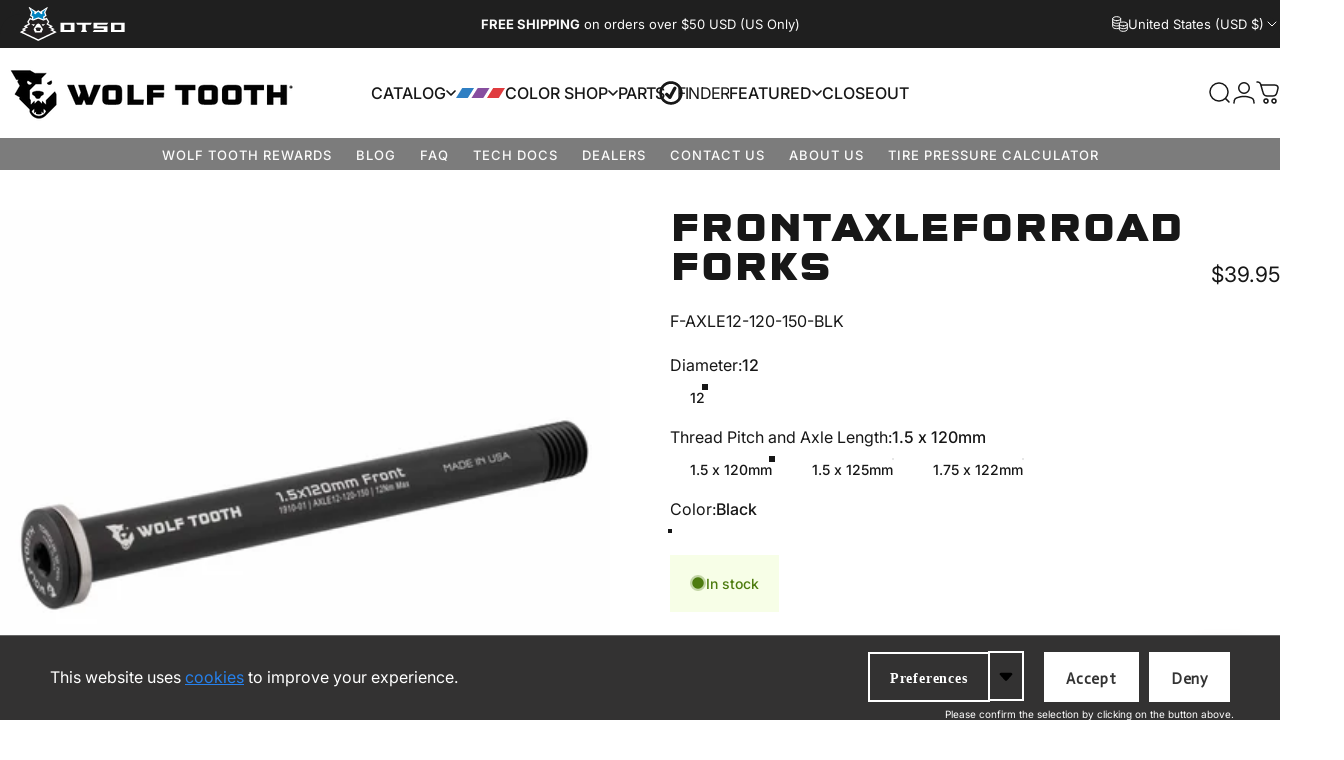

--- FILE ---
content_type: text/javascript
request_url: https://www.wolftoothcomponents.com/cdn/shop/t/121/assets/product%20page%20custom.js?v=33409555682912727631764654566
body_size: -53
content:
document.addEventListener("DOMContentLoaded",function(){new MutationObserver(mutationsList=>{for(const mutation of mutationsList)mutation.type==="childList"&&mutation.addedNodes.forEach(node=>{node instanceof HTMLElement&&node.tagName==="DIV"&&node.classList.contains("lb-embed")&&updateColorPickers()})}).observe(document.body,{childList:!0,subtree:!0,attributes:!0,attributeFilter:["style"]})});function updateColorPickers(){const mainProductColorOptions=document.querySelectorAll('ul.swatches--square input[name="Color"]');var accessoryColorSelectors=document.querySelectorAll("select.lb-variant-picker");function updateAccessoryColors(){const selectedMainProductColor=document.querySelector('ul.swatches--square input[name="Color"]:checked')?.value;selectedMainProductColor&&accessoryColorSelectors.length>0&&accessoryColorSelectors.forEach(selector=>{let options=selector.options;var backupOption="";for(let i=0;i<options.length;i++){let option=options[i];if(backupOption==""&&option.textContent.includes("Black")&&(backupOption=option.value),option.textContent.includes(selectedMainProductColor)){selector.value=option.value;const event=new Event("change",{bubbles:!1});selector.dispatchEvent(event);return}}if(backupOption!=""){selector.value=backupOption;const event=new Event("change",{bubbles:!1});selector.dispatchEvent(event)}})}mainProductColorOptions.forEach(option=>{option.addEventListener("change",updateAccessoryColors)}),updateAccessoryColors()}
//# sourceMappingURL=/cdn/shop/t/121/assets/product page custom.js.map?v=33409555682912727631764654566


--- FILE ---
content_type: text/javascript; charset=utf-8
request_url: https://www.wolftoothcomponents.com/products/axle-for-road-forks.js
body_size: 2181
content:
{"id":9020906053,"title":"Front Axle for Road Forks","handle":"axle-for-road-forks","description":"\u003cp\u003eWolf Tooth Front Axles are lightweight, easy to use, and friendly with your fork. They are available in a variety of lengths for standard, boost, and fat bike forks. They use a captive steel washer under the head that protects your fork, transfers more of the tightening torque to clamping load for a stiffer interface, and prevents the axle from sticking or galling when you want to remove it. \u003c\/p\u003e\n\u003ch2\u003eCompatibility\u003c\/h2\u003e\n\u003cul\u003e\n\u003cli\u003eRoad and cyclocross forks using 100mm hub with 15mm or 12mm axle.\u003cbr\u003e\n\u003c\/li\u003e\n\u003cli\u003e\n\u003ca href=\"https:\/\/cdn.shopify.com\/s\/files\/1\/0230\/9291\/files\/AXLE_15_SPEC.PDF?1674428161986719124\"\u003eClick here to see axle dimensions\u003c\/a\u003e\u003cbr\u003e\n\u003c\/li\u003e\n\u003c\/ul\u003e\n\u003cp\u003e\u003cimg data-mce-fragment=\"1\" alt=\"\" src=\"https:\/\/cdn.shopify.com\/s\/files\/1\/0230\/9291\/files\/WT_FrontAxle_sizeChart_199bae43-eec6-4911-8737-b2f0622ab6e0_480x480.jpg?v=1684158827\"\u003e\u003c\/p\u003e\n\u003cdiv class=\"PdpSqImgLinks\"\u003e\u003ca title=\"Axle Size Measurement guide\" href=\"https:\/\/cdn.shopify.com\/s\/files\/1\/0230\/9291\/files\/Front_Axle_Measurement_Guide_02.pdf?651\"\u003e\u003cimg height=\"154\" width=\"154\" alt=\"\" src=\"https:\/\/cdn.shopify.com\/s\/files\/1\/0230\/9291\/files\/AxleGuide_3d28830c-d61b-48e7-8ff5-78d5143daef7_large.jpg?v=1547235299\"\u003e\u003c\/a\u003e\u003c\/div\u003e\n\u003cp\u003e\u003ca href=\"https:\/\/cdn2.shopify.com\/s\/files\/1\/0230\/9291\/files\/Rear_Axle_Measurement_Guide_A4_9e71bc0c-41de-40a4-b8fc-75d1defb5919.pdf?207\"\u003e[\u003cspan\u003e \u003c\/span\u003e\u003c\/a\u003e\u003ca href=\"https:\/\/cdn.shopify.com\/s\/files\/1\/0230\/9291\/files\/Front_Axle_Measurement_Guide_A4.pdf?652\"\u003eA4 Metric Guide\u003c\/a\u003e\u003cspan\u003e \u003c\/span\u003e] \u003c\/p\u003e\n\u003cdiv style=\"text-align: left;\"\u003e\u003ca href=\"https:\/\/cdn.shopify.com\/s\/files\/1\/0230\/9291\/files\/Front_Axle_Measurement_Guide_02.pdf?651\"\u003e\u003cimg src=\"https:\/\/cdn.shopify.com\/s\/files\/1\/0230\/9291\/files\/Front_Axle_Measurement_Guide_02_480x480.jpg?v=1575580309\" alt=\"\" style=\"float: none;\"\u003e\u003c\/a\u003e\u003c\/div\u003e\n\u003ch2\u003eRelated Products\u003c\/h2\u003e\n\u003cul\u003e\n\u003cli\u003e\u003ca href=\"https:\/\/www.wolftoothcomponents.com\/collections\/bike-bling\" title=\"Bike Bling\"\u003eBike Bling\u003c\/a\u003e\u003c\/li\u003e\n\u003cli\u003e\u003ca href=\"https:\/\/www.wolftoothcomponents.com\/collections\/wheels-and-hubs\/products\/boostinator\"\u003eBoostinator\u003c\/a\u003e\u003c\/li\u003e\n\u003cli\u003e\u003ca href=\"https:\/\/www.wolftoothcomponents.com\/products\/centerlock-rotor-lockring\"\u003eCenter Lock Rotor Lockring\u003c\/a\u003e\u003c\/li\u003e\n\u003c\/ul\u003e\n\u003cp\u003e\u003cbr\u003e\u003c\/p\u003e\n\u003ch2\u003e\u003cstrong\u003eTech Specs\u003c\/strong\u003e\u003c\/h2\u003e\n\u003cp\u003e \u003c\/p\u003e\n\u003cp\u003e\u003cstrong\u003eWeight:\u003cspan\u003e \u003c\/span\u003e\u003c\/strong\u003e1.5x125mm • 32g  |  1.75x122mm • 31.5g  |  1.5x120mm • 32g\u003cbr\u003e\u003cstrong\u003eMaterial: \u003c\/strong\u003e 7075-T6 aluminum, stainless steel washer\u003cbr\u003e\u003cstrong\u003eTool Interface: \u003c\/strong\u003e 5mm and 6mm hex key\u003cbr\u003e\u003cstrong\u003eTorque Spec:\u003c\/strong\u003e  12 Nm max\u003cbr\u003e\u003cstrong\u003eMade in the USA\u003c\/strong\u003e\u003c\/p\u003e\n\u003cp\u003e\u003cbr\u003e\u003ca href=\"https:\/\/www.wolftoothcomponents.com\/pages\/wolf-tooth-patents-and-trademarks\"\u003ePatent and trademark information\u003c\/a\u003e\u003c\/p\u003e\n\u003cp style=\"display: inline !important;\"\u003e \u003c\/p\u003e","published_at":"2017-09-20T08:20:05-05:00","created_at":"2017-09-12T17:26:40-05:00","vendor":"Wolf Tooth","type":"Other Components","tags":["B2B_Catalog","Color_Black","Prop65"],"price":3995,"price_min":3995,"price_max":3995,"available":true,"price_varies":false,"compare_at_price":null,"compare_at_price_min":0,"compare_at_price_max":0,"compare_at_price_varies":false,"variants":[{"id":31006105468963,"title":"12 \/ 1.5 x 120mm \/ Black","option1":"12","option2":"1.5 x 120mm","option3":"Black","sku":"F-AXLE12-120-150-BLK","requires_shipping":true,"taxable":true,"featured_image":{"id":13778414600227,"product_id":9020906053,"position":1,"created_at":"2019-12-03T13:25:35-06:00","updated_at":"2023-12-09T00:59:54-06:00","alt":"12 \/ 1.5 x 120mm \/ Black Front Axle for Road Forks","width":2000,"height":2000,"src":"https:\/\/cdn.shopify.com\/s\/files\/1\/0230\/9291\/products\/WT_AXLE12-120-150_Front_Black_01.jpg?v=1702105194","variant_ids":[31006105468963]},"available":true,"name":"Front Axle for Road Forks - 12 \/ 1.5 x 120mm \/ Black","public_title":"12 \/ 1.5 x 120mm \/ Black","options":["12","1.5 x 120mm","Black"],"price":3995,"weight":33,"compare_at_price":null,"inventory_quantity":113,"inventory_management":"shopify","inventory_policy":"deny","barcode":"810006802184","featured_media":{"alt":"12 \/ 1.5 x 120mm \/ Black Front Axle for Road Forks","id":5951309938723,"position":1,"preview_image":{"aspect_ratio":1.0,"height":2000,"width":2000,"src":"https:\/\/cdn.shopify.com\/s\/files\/1\/0230\/9291\/products\/WT_AXLE12-120-150_Front_Black_01.jpg?v=1702105194"}},"quantity_rule":{"min":1,"max":null,"increment":1},"quantity_price_breaks":[],"requires_selling_plan":false,"selling_plan_allocations":[]},{"id":31006157471779,"title":"12 \/ 1.5 x 125mm \/ Black","option1":"12","option2":"1.5 x 125mm","option3":"Black","sku":"F-AXLE12-125-150-BLK","requires_shipping":true,"taxable":true,"featured_image":{"id":13778412666915,"product_id":9020906053,"position":2,"created_at":"2019-12-03T13:25:21-06:00","updated_at":"2023-12-09T07:47:51-06:00","alt":"12 \/ 1.5 x 125mm \/ Black Front Axle for Road Forks","width":2000,"height":2000,"src":"https:\/\/cdn.shopify.com\/s\/files\/1\/0230\/9291\/products\/WT_AXLE12-125-150_Front_Black_01.jpg?v=1702129671","variant_ids":[31006157471779]},"available":true,"name":"Front Axle for Road Forks - 12 \/ 1.5 x 125mm \/ Black","public_title":"12 \/ 1.5 x 125mm \/ Black","options":["12","1.5 x 125mm","Black"],"price":3995,"weight":33,"compare_at_price":null,"inventory_quantity":180,"inventory_management":"shopify","inventory_policy":"deny","barcode":"810006802245","featured_media":{"alt":"12 \/ 1.5 x 125mm \/ Black Front Axle for Road Forks","id":5951308005411,"position":2,"preview_image":{"aspect_ratio":1.0,"height":2000,"width":2000,"src":"https:\/\/cdn.shopify.com\/s\/files\/1\/0230\/9291\/products\/WT_AXLE12-125-150_Front_Black_01.jpg?v=1702129671"}},"quantity_rule":{"min":1,"max":null,"increment":1},"quantity_price_breaks":[],"requires_selling_plan":false,"selling_plan_allocations":[]},{"id":31006206722083,"title":"12 \/ 1.75 x 122mm \/ Black","option1":"12","option2":"1.75 x 122mm","option3":"Black","sku":"F-AXLE12-122-175-BLK","requires_shipping":true,"taxable":true,"featured_image":{"id":13778414501923,"product_id":9020906053,"position":3,"created_at":"2019-12-03T13:25:35-06:00","updated_at":"2023-12-09T03:59:50-06:00","alt":"12 \/ 1.75 x 122mm \/ Black Front Axle for Road Forks","width":2000,"height":2000,"src":"https:\/\/cdn.shopify.com\/s\/files\/1\/0230\/9291\/products\/WT_AXLE12-122-175_Front_Black_01.jpg?v=1702115990","variant_ids":[31006206722083]},"available":true,"name":"Front Axle for Road Forks - 12 \/ 1.75 x 122mm \/ Black","public_title":"12 \/ 1.75 x 122mm \/ Black","options":["12","1.75 x 122mm","Black"],"price":3995,"weight":33,"compare_at_price":null,"inventory_quantity":23,"inventory_management":"shopify","inventory_policy":"deny","barcode":"810006802368","featured_media":{"alt":"12 \/ 1.75 x 122mm \/ Black Front Axle for Road Forks","id":5951309840419,"position":3,"preview_image":{"aspect_ratio":1.0,"height":2000,"width":2000,"src":"https:\/\/cdn.shopify.com\/s\/files\/1\/0230\/9291\/products\/WT_AXLE12-122-175_Front_Black_01.jpg?v=1702115990"}},"quantity_rule":{"min":1,"max":null,"increment":1},"quantity_price_breaks":[],"requires_selling_plan":false,"selling_plan_allocations":[]}],"images":["\/\/cdn.shopify.com\/s\/files\/1\/0230\/9291\/products\/WT_AXLE12-120-150_Front_Black_01.jpg?v=1702105194","\/\/cdn.shopify.com\/s\/files\/1\/0230\/9291\/products\/WT_AXLE12-125-150_Front_Black_01.jpg?v=1702129671","\/\/cdn.shopify.com\/s\/files\/1\/0230\/9291\/products\/WT_AXLE12-122-175_Front_Black_01.jpg?v=1702115990"],"featured_image":"\/\/cdn.shopify.com\/s\/files\/1\/0230\/9291\/products\/WT_AXLE12-120-150_Front_Black_01.jpg?v=1702105194","options":[{"name":"Diameter","position":1,"values":["12"]},{"name":"Thread Pitch and Axle Length","position":2,"values":["1.5 x 120mm","1.5 x 125mm","1.75 x 122mm"]},{"name":"Color","position":3,"values":["Black"]}],"url":"\/products\/axle-for-road-forks","media":[{"alt":"12 \/ 1.5 x 120mm \/ Black Front Axle for Road Forks","id":5951309938723,"position":1,"preview_image":{"aspect_ratio":1.0,"height":2000,"width":2000,"src":"https:\/\/cdn.shopify.com\/s\/files\/1\/0230\/9291\/products\/WT_AXLE12-120-150_Front_Black_01.jpg?v=1702105194"},"aspect_ratio":1.0,"height":2000,"media_type":"image","src":"https:\/\/cdn.shopify.com\/s\/files\/1\/0230\/9291\/products\/WT_AXLE12-120-150_Front_Black_01.jpg?v=1702105194","width":2000},{"alt":"12 \/ 1.5 x 125mm \/ Black Front Axle for Road Forks","id":5951308005411,"position":2,"preview_image":{"aspect_ratio":1.0,"height":2000,"width":2000,"src":"https:\/\/cdn.shopify.com\/s\/files\/1\/0230\/9291\/products\/WT_AXLE12-125-150_Front_Black_01.jpg?v=1702129671"},"aspect_ratio":1.0,"height":2000,"media_type":"image","src":"https:\/\/cdn.shopify.com\/s\/files\/1\/0230\/9291\/products\/WT_AXLE12-125-150_Front_Black_01.jpg?v=1702129671","width":2000},{"alt":"12 \/ 1.75 x 122mm \/ Black Front Axle for Road Forks","id":5951309840419,"position":3,"preview_image":{"aspect_ratio":1.0,"height":2000,"width":2000,"src":"https:\/\/cdn.shopify.com\/s\/files\/1\/0230\/9291\/products\/WT_AXLE12-122-175_Front_Black_01.jpg?v=1702115990"},"aspect_ratio":1.0,"height":2000,"media_type":"image","src":"https:\/\/cdn.shopify.com\/s\/files\/1\/0230\/9291\/products\/WT_AXLE12-122-175_Front_Black_01.jpg?v=1702115990","width":2000}],"requires_selling_plan":false,"selling_plan_groups":[]}

--- FILE ---
content_type: text/javascript; charset=utf-8
request_url: https://www.wolftoothcomponents.com/products/axle-for-road-forks.js?currency=USD&country=US
body_size: 1876
content:
{"id":9020906053,"title":"Front Axle for Road Forks","handle":"axle-for-road-forks","description":"\u003cp\u003eWolf Tooth Front Axles are lightweight, easy to use, and friendly with your fork. They are available in a variety of lengths for standard, boost, and fat bike forks. They use a captive steel washer under the head that protects your fork, transfers more of the tightening torque to clamping load for a stiffer interface, and prevents the axle from sticking or galling when you want to remove it. \u003c\/p\u003e\n\u003ch2\u003eCompatibility\u003c\/h2\u003e\n\u003cul\u003e\n\u003cli\u003eRoad and cyclocross forks using 100mm hub with 15mm or 12mm axle.\u003cbr\u003e\n\u003c\/li\u003e\n\u003cli\u003e\n\u003ca href=\"https:\/\/cdn.shopify.com\/s\/files\/1\/0230\/9291\/files\/AXLE_15_SPEC.PDF?1674428161986719124\"\u003eClick here to see axle dimensions\u003c\/a\u003e\u003cbr\u003e\n\u003c\/li\u003e\n\u003c\/ul\u003e\n\u003cp\u003e\u003cimg data-mce-fragment=\"1\" alt=\"\" src=\"https:\/\/cdn.shopify.com\/s\/files\/1\/0230\/9291\/files\/WT_FrontAxle_sizeChart_199bae43-eec6-4911-8737-b2f0622ab6e0_480x480.jpg?v=1684158827\"\u003e\u003c\/p\u003e\n\u003cdiv class=\"PdpSqImgLinks\"\u003e\u003ca title=\"Axle Size Measurement guide\" href=\"https:\/\/cdn.shopify.com\/s\/files\/1\/0230\/9291\/files\/Front_Axle_Measurement_Guide_02.pdf?651\"\u003e\u003cimg height=\"154\" width=\"154\" alt=\"\" src=\"https:\/\/cdn.shopify.com\/s\/files\/1\/0230\/9291\/files\/AxleGuide_3d28830c-d61b-48e7-8ff5-78d5143daef7_large.jpg?v=1547235299\"\u003e\u003c\/a\u003e\u003c\/div\u003e\n\u003cp\u003e\u003ca href=\"https:\/\/cdn2.shopify.com\/s\/files\/1\/0230\/9291\/files\/Rear_Axle_Measurement_Guide_A4_9e71bc0c-41de-40a4-b8fc-75d1defb5919.pdf?207\"\u003e[\u003cspan\u003e \u003c\/span\u003e\u003c\/a\u003e\u003ca href=\"https:\/\/cdn.shopify.com\/s\/files\/1\/0230\/9291\/files\/Front_Axle_Measurement_Guide_A4.pdf?652\"\u003eA4 Metric Guide\u003c\/a\u003e\u003cspan\u003e \u003c\/span\u003e] \u003c\/p\u003e\n\u003cdiv style=\"text-align: left;\"\u003e\u003ca href=\"https:\/\/cdn.shopify.com\/s\/files\/1\/0230\/9291\/files\/Front_Axle_Measurement_Guide_02.pdf?651\"\u003e\u003cimg src=\"https:\/\/cdn.shopify.com\/s\/files\/1\/0230\/9291\/files\/Front_Axle_Measurement_Guide_02_480x480.jpg?v=1575580309\" alt=\"\" style=\"float: none;\"\u003e\u003c\/a\u003e\u003c\/div\u003e\n\u003ch2\u003eRelated Products\u003c\/h2\u003e\n\u003cul\u003e\n\u003cli\u003e\u003ca href=\"https:\/\/www.wolftoothcomponents.com\/collections\/bike-bling\" title=\"Bike Bling\"\u003eBike Bling\u003c\/a\u003e\u003c\/li\u003e\n\u003cli\u003e\u003ca href=\"https:\/\/www.wolftoothcomponents.com\/collections\/wheels-and-hubs\/products\/boostinator\"\u003eBoostinator\u003c\/a\u003e\u003c\/li\u003e\n\u003cli\u003e\u003ca href=\"https:\/\/www.wolftoothcomponents.com\/products\/centerlock-rotor-lockring\"\u003eCenter Lock Rotor Lockring\u003c\/a\u003e\u003c\/li\u003e\n\u003c\/ul\u003e\n\u003cp\u003e\u003cbr\u003e\u003c\/p\u003e\n\u003ch2\u003e\u003cstrong\u003eTech Specs\u003c\/strong\u003e\u003c\/h2\u003e\n\u003cp\u003e \u003c\/p\u003e\n\u003cp\u003e\u003cstrong\u003eWeight:\u003cspan\u003e \u003c\/span\u003e\u003c\/strong\u003e1.5x125mm • 32g  |  1.75x122mm • 31.5g  |  1.5x120mm • 32g\u003cbr\u003e\u003cstrong\u003eMaterial: \u003c\/strong\u003e 7075-T6 aluminum, stainless steel washer\u003cbr\u003e\u003cstrong\u003eTool Interface: \u003c\/strong\u003e 5mm and 6mm hex key\u003cbr\u003e\u003cstrong\u003eTorque Spec:\u003c\/strong\u003e  12 Nm max\u003cbr\u003e\u003cstrong\u003eMade in the USA\u003c\/strong\u003e\u003c\/p\u003e\n\u003cp\u003e\u003cbr\u003e\u003ca href=\"https:\/\/www.wolftoothcomponents.com\/pages\/wolf-tooth-patents-and-trademarks\"\u003ePatent and trademark information\u003c\/a\u003e\u003c\/p\u003e\n\u003cp style=\"display: inline !important;\"\u003e \u003c\/p\u003e","published_at":"2017-09-20T08:20:05-05:00","created_at":"2017-09-12T17:26:40-05:00","vendor":"Wolf Tooth","type":"Other Components","tags":["B2B_Catalog","Color_Black","Prop65"],"price":3995,"price_min":3995,"price_max":3995,"available":true,"price_varies":false,"compare_at_price":null,"compare_at_price_min":0,"compare_at_price_max":0,"compare_at_price_varies":false,"variants":[{"id":31006105468963,"title":"12 \/ 1.5 x 120mm \/ Black","option1":"12","option2":"1.5 x 120mm","option3":"Black","sku":"F-AXLE12-120-150-BLK","requires_shipping":true,"taxable":true,"featured_image":{"id":13778414600227,"product_id":9020906053,"position":1,"created_at":"2019-12-03T13:25:35-06:00","updated_at":"2023-12-09T00:59:54-06:00","alt":"12 \/ 1.5 x 120mm \/ Black Front Axle for Road Forks","width":2000,"height":2000,"src":"https:\/\/cdn.shopify.com\/s\/files\/1\/0230\/9291\/products\/WT_AXLE12-120-150_Front_Black_01.jpg?v=1702105194","variant_ids":[31006105468963]},"available":true,"name":"Front Axle for Road Forks - 12 \/ 1.5 x 120mm \/ Black","public_title":"12 \/ 1.5 x 120mm \/ Black","options":["12","1.5 x 120mm","Black"],"price":3995,"weight":33,"compare_at_price":null,"inventory_quantity":113,"inventory_management":"shopify","inventory_policy":"deny","barcode":"810006802184","featured_media":{"alt":"12 \/ 1.5 x 120mm \/ Black Front Axle for Road Forks","id":5951309938723,"position":1,"preview_image":{"aspect_ratio":1.0,"height":2000,"width":2000,"src":"https:\/\/cdn.shopify.com\/s\/files\/1\/0230\/9291\/products\/WT_AXLE12-120-150_Front_Black_01.jpg?v=1702105194"}},"quantity_rule":{"min":1,"max":null,"increment":1},"quantity_price_breaks":[],"requires_selling_plan":false,"selling_plan_allocations":[]},{"id":31006157471779,"title":"12 \/ 1.5 x 125mm \/ Black","option1":"12","option2":"1.5 x 125mm","option3":"Black","sku":"F-AXLE12-125-150-BLK","requires_shipping":true,"taxable":true,"featured_image":{"id":13778412666915,"product_id":9020906053,"position":2,"created_at":"2019-12-03T13:25:21-06:00","updated_at":"2023-12-09T07:47:51-06:00","alt":"12 \/ 1.5 x 125mm \/ Black Front Axle for Road Forks","width":2000,"height":2000,"src":"https:\/\/cdn.shopify.com\/s\/files\/1\/0230\/9291\/products\/WT_AXLE12-125-150_Front_Black_01.jpg?v=1702129671","variant_ids":[31006157471779]},"available":true,"name":"Front Axle for Road Forks - 12 \/ 1.5 x 125mm \/ Black","public_title":"12 \/ 1.5 x 125mm \/ Black","options":["12","1.5 x 125mm","Black"],"price":3995,"weight":33,"compare_at_price":null,"inventory_quantity":180,"inventory_management":"shopify","inventory_policy":"deny","barcode":"810006802245","featured_media":{"alt":"12 \/ 1.5 x 125mm \/ Black Front Axle for Road Forks","id":5951308005411,"position":2,"preview_image":{"aspect_ratio":1.0,"height":2000,"width":2000,"src":"https:\/\/cdn.shopify.com\/s\/files\/1\/0230\/9291\/products\/WT_AXLE12-125-150_Front_Black_01.jpg?v=1702129671"}},"quantity_rule":{"min":1,"max":null,"increment":1},"quantity_price_breaks":[],"requires_selling_plan":false,"selling_plan_allocations":[]},{"id":31006206722083,"title":"12 \/ 1.75 x 122mm \/ Black","option1":"12","option2":"1.75 x 122mm","option3":"Black","sku":"F-AXLE12-122-175-BLK","requires_shipping":true,"taxable":true,"featured_image":{"id":13778414501923,"product_id":9020906053,"position":3,"created_at":"2019-12-03T13:25:35-06:00","updated_at":"2023-12-09T03:59:50-06:00","alt":"12 \/ 1.75 x 122mm \/ Black Front Axle for Road Forks","width":2000,"height":2000,"src":"https:\/\/cdn.shopify.com\/s\/files\/1\/0230\/9291\/products\/WT_AXLE12-122-175_Front_Black_01.jpg?v=1702115990","variant_ids":[31006206722083]},"available":true,"name":"Front Axle for Road Forks - 12 \/ 1.75 x 122mm \/ Black","public_title":"12 \/ 1.75 x 122mm \/ Black","options":["12","1.75 x 122mm","Black"],"price":3995,"weight":33,"compare_at_price":null,"inventory_quantity":23,"inventory_management":"shopify","inventory_policy":"deny","barcode":"810006802368","featured_media":{"alt":"12 \/ 1.75 x 122mm \/ Black Front Axle for Road Forks","id":5951309840419,"position":3,"preview_image":{"aspect_ratio":1.0,"height":2000,"width":2000,"src":"https:\/\/cdn.shopify.com\/s\/files\/1\/0230\/9291\/products\/WT_AXLE12-122-175_Front_Black_01.jpg?v=1702115990"}},"quantity_rule":{"min":1,"max":null,"increment":1},"quantity_price_breaks":[],"requires_selling_plan":false,"selling_plan_allocations":[]}],"images":["\/\/cdn.shopify.com\/s\/files\/1\/0230\/9291\/products\/WT_AXLE12-120-150_Front_Black_01.jpg?v=1702105194","\/\/cdn.shopify.com\/s\/files\/1\/0230\/9291\/products\/WT_AXLE12-125-150_Front_Black_01.jpg?v=1702129671","\/\/cdn.shopify.com\/s\/files\/1\/0230\/9291\/products\/WT_AXLE12-122-175_Front_Black_01.jpg?v=1702115990"],"featured_image":"\/\/cdn.shopify.com\/s\/files\/1\/0230\/9291\/products\/WT_AXLE12-120-150_Front_Black_01.jpg?v=1702105194","options":[{"name":"Diameter","position":1,"values":["12"]},{"name":"Thread Pitch and Axle Length","position":2,"values":["1.5 x 120mm","1.5 x 125mm","1.75 x 122mm"]},{"name":"Color","position":3,"values":["Black"]}],"url":"\/products\/axle-for-road-forks","media":[{"alt":"12 \/ 1.5 x 120mm \/ Black Front Axle for Road Forks","id":5951309938723,"position":1,"preview_image":{"aspect_ratio":1.0,"height":2000,"width":2000,"src":"https:\/\/cdn.shopify.com\/s\/files\/1\/0230\/9291\/products\/WT_AXLE12-120-150_Front_Black_01.jpg?v=1702105194"},"aspect_ratio":1.0,"height":2000,"media_type":"image","src":"https:\/\/cdn.shopify.com\/s\/files\/1\/0230\/9291\/products\/WT_AXLE12-120-150_Front_Black_01.jpg?v=1702105194","width":2000},{"alt":"12 \/ 1.5 x 125mm \/ Black Front Axle for Road Forks","id":5951308005411,"position":2,"preview_image":{"aspect_ratio":1.0,"height":2000,"width":2000,"src":"https:\/\/cdn.shopify.com\/s\/files\/1\/0230\/9291\/products\/WT_AXLE12-125-150_Front_Black_01.jpg?v=1702129671"},"aspect_ratio":1.0,"height":2000,"media_type":"image","src":"https:\/\/cdn.shopify.com\/s\/files\/1\/0230\/9291\/products\/WT_AXLE12-125-150_Front_Black_01.jpg?v=1702129671","width":2000},{"alt":"12 \/ 1.75 x 122mm \/ Black Front Axle for Road Forks","id":5951309840419,"position":3,"preview_image":{"aspect_ratio":1.0,"height":2000,"width":2000,"src":"https:\/\/cdn.shopify.com\/s\/files\/1\/0230\/9291\/products\/WT_AXLE12-122-175_Front_Black_01.jpg?v=1702115990"},"aspect_ratio":1.0,"height":2000,"media_type":"image","src":"https:\/\/cdn.shopify.com\/s\/files\/1\/0230\/9291\/products\/WT_AXLE12-122-175_Front_Black_01.jpg?v=1702115990","width":2000}],"requires_selling_plan":false,"selling_plan_groups":[]}

--- FILE ---
content_type: text/javascript; charset=utf-8
request_url: https://www.wolftoothcomponents.com/collections/hub-related/products/axle-for-road-forks.js
body_size: 1300
content:
{"id":9020906053,"title":"Front Axle for Road Forks","handle":"axle-for-road-forks","description":"\u003cp\u003eWolf Tooth Front Axles are lightweight, easy to use, and friendly with your fork. They are available in a variety of lengths for standard, boost, and fat bike forks. They use a captive steel washer under the head that protects your fork, transfers more of the tightening torque to clamping load for a stiffer interface, and prevents the axle from sticking or galling when you want to remove it. \u003c\/p\u003e\n\u003ch2\u003eCompatibility\u003c\/h2\u003e\n\u003cul\u003e\n\u003cli\u003eRoad and cyclocross forks using 100mm hub with 15mm or 12mm axle.\u003cbr\u003e\n\u003c\/li\u003e\n\u003cli\u003e\n\u003ca href=\"https:\/\/cdn.shopify.com\/s\/files\/1\/0230\/9291\/files\/AXLE_15_SPEC.PDF?1674428161986719124\"\u003eClick here to see axle dimensions\u003c\/a\u003e\u003cbr\u003e\n\u003c\/li\u003e\n\u003c\/ul\u003e\n\u003cp\u003e\u003cimg data-mce-fragment=\"1\" alt=\"\" src=\"https:\/\/cdn.shopify.com\/s\/files\/1\/0230\/9291\/files\/WT_FrontAxle_sizeChart_199bae43-eec6-4911-8737-b2f0622ab6e0_480x480.jpg?v=1684158827\"\u003e\u003c\/p\u003e\n\u003cdiv class=\"PdpSqImgLinks\"\u003e\u003ca title=\"Axle Size Measurement guide\" href=\"https:\/\/cdn.shopify.com\/s\/files\/1\/0230\/9291\/files\/Front_Axle_Measurement_Guide_02.pdf?651\"\u003e\u003cimg height=\"154\" width=\"154\" alt=\"\" src=\"https:\/\/cdn.shopify.com\/s\/files\/1\/0230\/9291\/files\/AxleGuide_3d28830c-d61b-48e7-8ff5-78d5143daef7_large.jpg?v=1547235299\"\u003e\u003c\/a\u003e\u003c\/div\u003e\n\u003cp\u003e\u003ca href=\"https:\/\/cdn2.shopify.com\/s\/files\/1\/0230\/9291\/files\/Rear_Axle_Measurement_Guide_A4_9e71bc0c-41de-40a4-b8fc-75d1defb5919.pdf?207\"\u003e[\u003cspan\u003e \u003c\/span\u003e\u003c\/a\u003e\u003ca href=\"https:\/\/cdn.shopify.com\/s\/files\/1\/0230\/9291\/files\/Front_Axle_Measurement_Guide_A4.pdf?652\"\u003eA4 Metric Guide\u003c\/a\u003e\u003cspan\u003e \u003c\/span\u003e] \u003c\/p\u003e\n\u003cdiv style=\"text-align: left;\"\u003e\u003ca href=\"https:\/\/cdn.shopify.com\/s\/files\/1\/0230\/9291\/files\/Front_Axle_Measurement_Guide_02.pdf?651\"\u003e\u003cimg src=\"https:\/\/cdn.shopify.com\/s\/files\/1\/0230\/9291\/files\/Front_Axle_Measurement_Guide_02_480x480.jpg?v=1575580309\" alt=\"\" style=\"float: none;\"\u003e\u003c\/a\u003e\u003c\/div\u003e\n\u003ch2\u003eRelated Products\u003c\/h2\u003e\n\u003cul\u003e\n\u003cli\u003e\u003ca href=\"https:\/\/www.wolftoothcomponents.com\/collections\/bike-bling\" title=\"Bike Bling\"\u003eBike Bling\u003c\/a\u003e\u003c\/li\u003e\n\u003cli\u003e\u003ca href=\"https:\/\/www.wolftoothcomponents.com\/collections\/wheels-and-hubs\/products\/boostinator\"\u003eBoostinator\u003c\/a\u003e\u003c\/li\u003e\n\u003cli\u003e\u003ca href=\"https:\/\/www.wolftoothcomponents.com\/products\/centerlock-rotor-lockring\"\u003eCenter Lock Rotor Lockring\u003c\/a\u003e\u003c\/li\u003e\n\u003c\/ul\u003e\n\u003cp\u003e\u003cbr\u003e\u003c\/p\u003e\n\u003ch2\u003e\u003cstrong\u003eTech Specs\u003c\/strong\u003e\u003c\/h2\u003e\n\u003cp\u003e \u003c\/p\u003e\n\u003cp\u003e\u003cstrong\u003eWeight:\u003cspan\u003e \u003c\/span\u003e\u003c\/strong\u003e1.5x125mm • 32g  |  1.75x122mm • 31.5g  |  1.5x120mm • 32g\u003cbr\u003e\u003cstrong\u003eMaterial: \u003c\/strong\u003e 7075-T6 aluminum, stainless steel washer\u003cbr\u003e\u003cstrong\u003eTool Interface: \u003c\/strong\u003e 5mm and 6mm hex key\u003cbr\u003e\u003cstrong\u003eTorque Spec:\u003c\/strong\u003e  12 Nm max\u003cbr\u003e\u003cstrong\u003eMade in the USA\u003c\/strong\u003e\u003c\/p\u003e\n\u003cp\u003e\u003cbr\u003e\u003ca href=\"https:\/\/www.wolftoothcomponents.com\/pages\/wolf-tooth-patents-and-trademarks\"\u003ePatent and trademark information\u003c\/a\u003e\u003c\/p\u003e\n\u003cp style=\"display: inline !important;\"\u003e \u003c\/p\u003e","published_at":"2017-09-20T08:20:05-05:00","created_at":"2017-09-12T17:26:40-05:00","vendor":"Wolf Tooth","type":"Other Components","tags":["B2B_Catalog","Color_Black","Prop65"],"price":3995,"price_min":3995,"price_max":3995,"available":true,"price_varies":false,"compare_at_price":null,"compare_at_price_min":0,"compare_at_price_max":0,"compare_at_price_varies":false,"variants":[{"id":31006105468963,"title":"12 \/ 1.5 x 120mm \/ Black","option1":"12","option2":"1.5 x 120mm","option3":"Black","sku":"F-AXLE12-120-150-BLK","requires_shipping":true,"taxable":true,"featured_image":{"id":13778414600227,"product_id":9020906053,"position":1,"created_at":"2019-12-03T13:25:35-06:00","updated_at":"2023-12-09T00:59:54-06:00","alt":"12 \/ 1.5 x 120mm \/ Black Front Axle for Road Forks","width":2000,"height":2000,"src":"https:\/\/cdn.shopify.com\/s\/files\/1\/0230\/9291\/products\/WT_AXLE12-120-150_Front_Black_01.jpg?v=1702105194","variant_ids":[31006105468963]},"available":true,"name":"Front Axle for Road Forks - 12 \/ 1.5 x 120mm \/ Black","public_title":"12 \/ 1.5 x 120mm \/ Black","options":["12","1.5 x 120mm","Black"],"price":3995,"weight":33,"compare_at_price":null,"inventory_quantity":113,"inventory_management":"shopify","inventory_policy":"deny","barcode":"810006802184","featured_media":{"alt":"12 \/ 1.5 x 120mm \/ Black Front Axle for Road Forks","id":5951309938723,"position":1,"preview_image":{"aspect_ratio":1.0,"height":2000,"width":2000,"src":"https:\/\/cdn.shopify.com\/s\/files\/1\/0230\/9291\/products\/WT_AXLE12-120-150_Front_Black_01.jpg?v=1702105194"}},"quantity_rule":{"min":1,"max":null,"increment":1},"quantity_price_breaks":[],"requires_selling_plan":false,"selling_plan_allocations":[]},{"id":31006157471779,"title":"12 \/ 1.5 x 125mm \/ Black","option1":"12","option2":"1.5 x 125mm","option3":"Black","sku":"F-AXLE12-125-150-BLK","requires_shipping":true,"taxable":true,"featured_image":{"id":13778412666915,"product_id":9020906053,"position":2,"created_at":"2019-12-03T13:25:21-06:00","updated_at":"2023-12-09T07:47:51-06:00","alt":"12 \/ 1.5 x 125mm \/ Black Front Axle for Road Forks","width":2000,"height":2000,"src":"https:\/\/cdn.shopify.com\/s\/files\/1\/0230\/9291\/products\/WT_AXLE12-125-150_Front_Black_01.jpg?v=1702129671","variant_ids":[31006157471779]},"available":true,"name":"Front Axle for Road Forks - 12 \/ 1.5 x 125mm \/ Black","public_title":"12 \/ 1.5 x 125mm \/ Black","options":["12","1.5 x 125mm","Black"],"price":3995,"weight":33,"compare_at_price":null,"inventory_quantity":180,"inventory_management":"shopify","inventory_policy":"deny","barcode":"810006802245","featured_media":{"alt":"12 \/ 1.5 x 125mm \/ Black Front Axle for Road Forks","id":5951308005411,"position":2,"preview_image":{"aspect_ratio":1.0,"height":2000,"width":2000,"src":"https:\/\/cdn.shopify.com\/s\/files\/1\/0230\/9291\/products\/WT_AXLE12-125-150_Front_Black_01.jpg?v=1702129671"}},"quantity_rule":{"min":1,"max":null,"increment":1},"quantity_price_breaks":[],"requires_selling_plan":false,"selling_plan_allocations":[]},{"id":31006206722083,"title":"12 \/ 1.75 x 122mm \/ Black","option1":"12","option2":"1.75 x 122mm","option3":"Black","sku":"F-AXLE12-122-175-BLK","requires_shipping":true,"taxable":true,"featured_image":{"id":13778414501923,"product_id":9020906053,"position":3,"created_at":"2019-12-03T13:25:35-06:00","updated_at":"2023-12-09T03:59:50-06:00","alt":"12 \/ 1.75 x 122mm \/ Black Front Axle for Road Forks","width":2000,"height":2000,"src":"https:\/\/cdn.shopify.com\/s\/files\/1\/0230\/9291\/products\/WT_AXLE12-122-175_Front_Black_01.jpg?v=1702115990","variant_ids":[31006206722083]},"available":true,"name":"Front Axle for Road Forks - 12 \/ 1.75 x 122mm \/ Black","public_title":"12 \/ 1.75 x 122mm \/ Black","options":["12","1.75 x 122mm","Black"],"price":3995,"weight":33,"compare_at_price":null,"inventory_quantity":23,"inventory_management":"shopify","inventory_policy":"deny","barcode":"810006802368","featured_media":{"alt":"12 \/ 1.75 x 122mm \/ Black Front Axle for Road Forks","id":5951309840419,"position":3,"preview_image":{"aspect_ratio":1.0,"height":2000,"width":2000,"src":"https:\/\/cdn.shopify.com\/s\/files\/1\/0230\/9291\/products\/WT_AXLE12-122-175_Front_Black_01.jpg?v=1702115990"}},"quantity_rule":{"min":1,"max":null,"increment":1},"quantity_price_breaks":[],"requires_selling_plan":false,"selling_plan_allocations":[]}],"images":["\/\/cdn.shopify.com\/s\/files\/1\/0230\/9291\/products\/WT_AXLE12-120-150_Front_Black_01.jpg?v=1702105194","\/\/cdn.shopify.com\/s\/files\/1\/0230\/9291\/products\/WT_AXLE12-125-150_Front_Black_01.jpg?v=1702129671","\/\/cdn.shopify.com\/s\/files\/1\/0230\/9291\/products\/WT_AXLE12-122-175_Front_Black_01.jpg?v=1702115990"],"featured_image":"\/\/cdn.shopify.com\/s\/files\/1\/0230\/9291\/products\/WT_AXLE12-120-150_Front_Black_01.jpg?v=1702105194","options":[{"name":"Diameter","position":1,"values":["12"]},{"name":"Thread Pitch and Axle Length","position":2,"values":["1.5 x 120mm","1.5 x 125mm","1.75 x 122mm"]},{"name":"Color","position":3,"values":["Black"]}],"url":"\/products\/axle-for-road-forks","media":[{"alt":"12 \/ 1.5 x 120mm \/ Black Front Axle for Road Forks","id":5951309938723,"position":1,"preview_image":{"aspect_ratio":1.0,"height":2000,"width":2000,"src":"https:\/\/cdn.shopify.com\/s\/files\/1\/0230\/9291\/products\/WT_AXLE12-120-150_Front_Black_01.jpg?v=1702105194"},"aspect_ratio":1.0,"height":2000,"media_type":"image","src":"https:\/\/cdn.shopify.com\/s\/files\/1\/0230\/9291\/products\/WT_AXLE12-120-150_Front_Black_01.jpg?v=1702105194","width":2000},{"alt":"12 \/ 1.5 x 125mm \/ Black Front Axle for Road Forks","id":5951308005411,"position":2,"preview_image":{"aspect_ratio":1.0,"height":2000,"width":2000,"src":"https:\/\/cdn.shopify.com\/s\/files\/1\/0230\/9291\/products\/WT_AXLE12-125-150_Front_Black_01.jpg?v=1702129671"},"aspect_ratio":1.0,"height":2000,"media_type":"image","src":"https:\/\/cdn.shopify.com\/s\/files\/1\/0230\/9291\/products\/WT_AXLE12-125-150_Front_Black_01.jpg?v=1702129671","width":2000},{"alt":"12 \/ 1.75 x 122mm \/ Black Front Axle for Road Forks","id":5951309840419,"position":3,"preview_image":{"aspect_ratio":1.0,"height":2000,"width":2000,"src":"https:\/\/cdn.shopify.com\/s\/files\/1\/0230\/9291\/products\/WT_AXLE12-122-175_Front_Black_01.jpg?v=1702115990"},"aspect_ratio":1.0,"height":2000,"media_type":"image","src":"https:\/\/cdn.shopify.com\/s\/files\/1\/0230\/9291\/products\/WT_AXLE12-122-175_Front_Black_01.jpg?v=1702115990","width":2000}],"requires_selling_plan":false,"selling_plan_groups":[]}